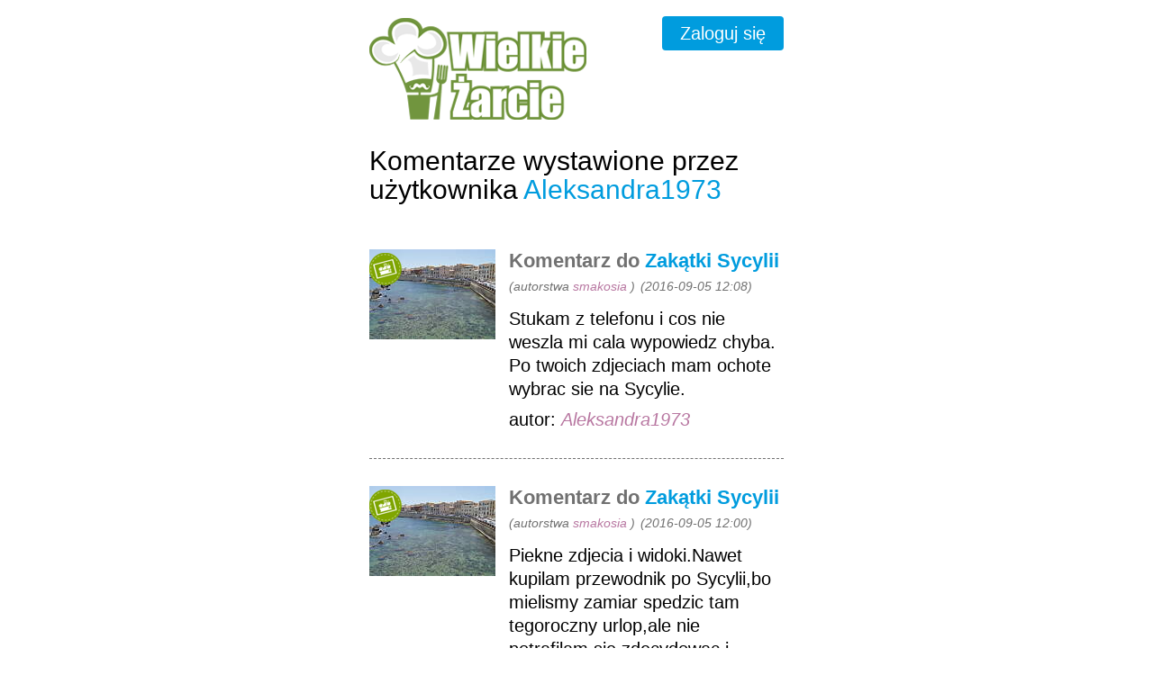

--- FILE ---
content_type: text/html; charset=utf-8
request_url: http://m.wielkiezarcie.com/en/opinions/fromuser/10112149
body_size: 5470
content:
<!DOCTYPE html>
<html lang="pl">
<head>
	<meta http-equiv="Content-Type" content="text/html; charset=utf-8" />
	<meta name="Expires" content="0">
	<meta http-equiv="Pragma" content="no-cache">
	<meta http-equiv="Cache-Control" content="no-cache">
	<meta name="viewport" content="width=480">
	<meta property="fb:app_id" content="363047013883290" />
	<meta property="og:site_name" content="Wielkie Żarcie" />
	<meta property="og:url" content="http://wielkiezarcie.com/en/opinions/fromuser/10112149" />
	<meta property="og:type" content="article" />
	<meta property="og:locale" content="pl_PL" />
	<meta property="og:title" content="Komentarze wystawione przez użytkownika "Aleksandra1973"" />
	<meta property="og:image" content="" />
	<meta property="og:description" content="" />
	<meta name="description=" content="" />
	<title>Komentarze wystawione przez użytkownika "Aleksandra1973" - wielkiezarcie.com</title>
	<link rel="stylesheet" type="text/css" href="/css/style_mobile1769585196.css" />
	
		<link rel="canonical" href="http://m.wielkiezarcie.com/en/opinions/fromuser/10112149">
	
	<script src="//code.jquery.com/jquery-1.12.0.min.js"></script>
	<script type="text/javascript" src="/en/sc/scripts1769585196.js"></script>
	
	
	
		<script type="text/javascript" src="/en/sc/groups1769585196.js"></script>
	
	
	
	<link rel="apple-touch-icon" sizes="57x57" href="/img/icons/apple-touch-icon-57x57.png" />
	<link rel="apple-touch-icon" sizes="60x60" href="/img/icons/apple-touch-icon-60x60.png" />
	<link rel="apple-touch-icon" sizes="72x72" href="/img/icons/apple-touch-icon-72x72.png" />
	<link rel="apple-touch-icon" sizes="76x76" href="/img/icons/apple-touch-icon-76x76.png" />
	<link rel="apple-touch-icon" sizes="114x114" href="/img/icons/apple-touch-icon-114x114.png" />
	<link rel="apple-touch-icon" sizes="120x120" href="/img/icons/apple-touch-icon-120x120.png" />
	<link rel="apple-touch-icon" sizes="144x144" href="/img/icons/apple-touch-icon-144x144.png" />
	<link rel="apple-touch-icon" sizes="152x152" href="/img/icons/apple-touch-icon-152x152.png" />
	<link rel="apple-touch-icon" sizes="180x180" href="/img/icons/apple-touch-icon-180x180.png" />
	<link rel="icon" type="image/png" href="/img/icons/favicon-194x194.png" sizes="194x194" />
	<link rel="icon" type="image/png" href="/img/icons/favicon-96x96.png" sizes="96x96" />
	<link rel="icon" type="image/png" href="/img/icons/android-chrome-192x192.png" sizes="192x192" />
	<link rel="manifest" href="/img/icons/manifest.json" />
	<link rel="shortcut icon" href="/img/icons/favicon.ico" />
	<meta name="msapplication-TileColor" content="#ffffff" />
	<meta name="msapplication-TileImage" content="/img/icons/mstile-144x144.png" />
	<meta name="msapplication-config" content="/img/icons/browserconfig.xml" />
	<meta name="theme-color" content="#ffffff" />
	<script type="text/javascript">
		var pp_gemius_identifier ='badFZss9GSnhePc_DP_YY5Q5P_iuIXuSSlOiqWyKDID.n7';
	</script>
	<script type="text/javascript" src="https://idm.hit.gemius.pl/xgemius.js"></script>
	<script type="text/javascript">
		$(function() {
			setTimeout(function() {
				var bLazy = new Blazy({container: "window"});
			}, 200);
		});
	</script>
	
		<script src='//ced.sascdn.com/tag/1057/smart.js' type="text/javascript"></script>
		<script type="text/javascript" src="//smart.idmnet.pl/72902/smartConfig_556342.js"></script>
		<script type="text/javascript" src="//cdn2.pollster.pl/nw.js" ></script>
		<script type="text/javascript" src="//smart.idmnet.pl/currency.js"></script>
		<script type="text/javascript" src="//smart.idmnet.pl/prebidBoilerplate.js"></script>
		<script type="text/javascript">var wbtg_content='';</script>
	
</head>
<body>
	<div id="main">
		
			<div class="advert">
				<div id="m_top_0">
					<script type="text/javascript">
						sas_idmnet.relase("m_top_0");
					</script>
				</div>
			</div>
		
		<div id="header">
			<div class="login">
				
					<a href="/en/account/login" class="mainmenu" rel="nofollow">Zaloguj się</a>
				
			</div>
			<div class="logo">
				<a href="/en/"><img src="/img/mobile/header_logo_wielkie_zarcie.png" alt="" /></a>
			</div>
		</div>
		
			<div class="advert">





				<div id="m_top_1">
					<script type="text/javascript">
						sas_idmnet.relase("m_top_1");
					</script>
				</div>
			</div>
		
		
	
		<a name="opinionslist"></a>
		<h1>Komentarze wystawione przez użytkownika <a href="/en/users/10112149">Aleksandra1973</a></h1>
		<div class="boxTxt">
			
				<div class="opinionslist">
					
	
	
		<ul>
			
				<li>
					<div class="photo">
						
							<a href="/en/galleries/5562053213500472234">
						
						
							<img src="/file/3979229470591024042l.jpeg" alt="" />
						
						</a>
						
							<div class="icon">
								
									<img src="/img/icon_gallery_36x36.png" alt="Galeria" />
								
							</div>
						
					</div>
					<div class="desc">
						<h3>
							Komentarz do
							
								<a href="/en/galleries/5562053213500472234">
							
								Zakątki Sycylii 
							</a>
						</h3>
						<span class="author">(autorstwa 
	
	
	<span class="nick">
		<a href="/en/users/10067318" class="color01">smakosia</a>
	</span>

)</span>
						<span class="date">(2016-09-05  12:08)</span>
					</div>
					<div class="comment">
						
	
		Stukam z telefonu i cos nie weszla mi cala wypowiedz chyba.<br />Po twoich zdjeciach mam ochote wybrac sie na Sycylie.
	

						
						<div class="author">
							autor: 
	
	
	<span class="nick">
		<a href="/en/users/10112149" class="color01">Aleksandra1973</a>
	</span>


						</div>
					</div>
					<div class="clear"></div>
				</li>
			
				<li>
					<div class="photo">
						
							<a href="/en/galleries/5562053213500472234">
						
						
							<img src="/file/3979229470591024042l.jpeg" alt="" />
						
						</a>
						
							<div class="icon">
								
									<img src="/img/icon_gallery_36x36.png" alt="Galeria" />
								
							</div>
						
					</div>
					<div class="desc">
						<h3>
							Komentarz do
							
								<a href="/en/galleries/5562053213500472234">
							
								Zakątki Sycylii 
							</a>
						</h3>
						<span class="author">(autorstwa 
	
	
	<span class="nick">
		<a href="/en/users/10067318" class="color01">smakosia</a>
	</span>

)</span>
						<span class="date">(2016-09-05  12:00)</span>
					</div>
					<div class="comment">
						
	
		Piekne zdjecia i widoki.Nawet kupilam przewodnik po Sycylii,bo mielismy zamiar spedzic tam tegoroczny urlop,ale nie potrafilam sie zdecydowac i wybrac pomiedzy Madera a Sycylia.W koncu padlo jednak na Madere i nie zalujemy i chcialabym wrocic z powrotem.Zwiedzilismy w ciagu 2 tygodni bardzo duzo,nastawilismy sie na wedrowke.Auto wypozyczylismy,gdzie mozna bylo dojechac to autem,reszta nasze nogi,bylo super zakwasy takie mielismy myslalam ze nog nie mam.2-3 razy zaliczylismy plaze tylko bo szkoda czasu nam bylo tracic na lezenie na sloncu.nawet gdybysmy byli 2 miesiace to byloby co robic kazdego dnia co innego.<br />Nie mam tak pieknych zdjec jak ty smakosiu bo cykane telefonem,poniewaz ciezko bylo nosic ze soba duzy aparat wedrujac.Tych zapachow,przeroznych owocow,widokow nie zapomne nigdy.Madera ma az 28 rodzajow marakuji
	

						
						<div class="author">
							autor: 
	
	
	<span class="nick">
		<a href="/en/users/10112149" class="color01">Aleksandra1973</a>
	</span>


						</div>
					</div>
					<div class="clear"></div>
				</li>
			
				<li>
					<div class="photo">
						
							<a href="/en/articles/jak-zrobic-aniola-z-kominkowego-drewna-30112374">
						
						
							<img src="/file/40209822l.jpeg" alt="" />
						
						</a>
						
							<div class="icon">
								
									<img src="/img/icon_articles_36x36.png" alt="Artykuły" />
								
							</div>
						
					</div>
					<div class="desc">
						<h3>
							Komentarz do
							
								<a href="/en/articles/jak-zrobic-aniola-z-kominkowego-drewna-30112374">
							
								Jak zrobić anioła z kominkowego drewna
							</a>
						</h3>
						<span class="author">(autorstwa 
	
	
	<span class="nick">
		<a href="/en/users/10000001" class="color01">Wkn</a>
	</span>

)</span>
						<span class="date">(2014-12-31  01:33)</span>
					</div>
					<div class="comment">
						
	
		Moj ma troche wieksza glowe,nie ma wienca i inny ksztalt skrzydel.Ten z tego zdjecia zrobila 9-letnia dziewczynka,widocznie taki miala pomysl na tego aniolka;))))
	

						
						<div class="author">
							autor: 
	
	
	<span class="nick">
		<a href="/en/users/10112149" class="color01">Aleksandra1973</a>
	</span>


						</div>
					</div>
					<div class="clear"></div>
				</li>
			
				<li>
					<div class="photo">
						
							<a href="/en/articles/jak-zrobic-aniola-z-kominkowego-drewna-30112374">
						
						
							<img src="/file/40209822l.jpeg" alt="" />
						
						</a>
						
							<div class="icon">
								
									<img src="/img/icon_articles_36x36.png" alt="Artykuły" />
								
							</div>
						
					</div>
					<div class="desc">
						<h3>
							Komentarz do
							
								<a href="/en/articles/jak-zrobic-aniola-z-kominkowego-drewna-30112374">
							
								Jak zrobić anioła z kominkowego drewna
							</a>
						</h3>
						<span class="author">(autorstwa 
	
	
	<span class="nick">
		<a href="/en/users/10000001" class="color01">Wkn</a>
	</span>

)</span>
						<span class="date">(2014-12-30  00:38)</span>
					</div>
					<div class="comment">
						
	
		Ja natomiast sciagnelam podobny pomysl kilka lat temu od znajomej.Skrzydla sa z deseczki obklejonej bandazem gipsowym.A glowa to kulka styropianowa rowniez obklejona bandazem.To zdjecie jej aniolka,juz go kiedys tutaj w jakims poscie wstawialam dlatego mam go w bibliotece obrazow,musze kiedys mojemu aniolkowi zrobic zdjecie i tez wstawic.
	

						
							<div class="photos">
								
									<a href="/file/40160844.jpeg" class="lightbox">
										<img src="/img/blank.gif" data-src="/file/40160844l.jpeg" alt="" class="b-lazy" />
									</a>
								
							</div>
						
						<div class="author">
							autor: 
	
	
	<span class="nick">
		<a href="/en/users/10112149" class="color01">Aleksandra1973</a>
	</span>


						</div>
					</div>
					<div class="clear"></div>
				</li>
			
				<li>
					<div class="photo">
						
							<a href="/en/recipes/mazurek-z-gorzkiej-czekolady-30021743">
						
						
							<img src="/file/40035113l.jpeg" alt="" />
						
						</a>
						
							<div class="icon">
								
									<img src="/img/icon_recipes_36x36.png" alt="Przepisy" />
								
							</div>
						
					</div>
					<div class="desc">
						<h3>
							Komentarz do
							
								<a href="/en/recipes/mazurek-z-gorzkiej-czekolady-30021743">
							
								Mazurek z gorzkiej czekolady
							</a>
						</h3>
						<span class="author">(autorstwa 
	
	
	<span class="nick">
		<a href="/en/users/10112149" class="color01">Aleksandra1973</a>
	</span>

)</span>
						<span class="date">(2013-03-25  21:17)</span>
					</div>
					<div class="comment">
						
	
		Mialam napisac,ze cukru nie ma w przepisie do masy,dodajemy go do ciasta,co wynika z przepisu wykonania zreszta :))
	

						
						<div class="author">
							autor: 
	
	
	<span class="nick">
		<a href="/en/users/10112149" class="color01">Aleksandra1973</a>
	</span>


						</div>
					</div>
					<div class="clear"></div>
				</li>
			
				<li>
					<div class="photo">
						
							<a href="/en/recipes/mazurek-z-gorzkiej-czekolady-30021743">
						
						
							<img src="/file/40035113l.jpeg" alt="" />
						
						</a>
						
							<div class="icon">
								
									<img src="/img/icon_recipes_36x36.png" alt="Przepisy" />
								
							</div>
						
					</div>
					<div class="desc">
						<h3>
							Komentarz do
							
								<a href="/en/recipes/mazurek-z-gorzkiej-czekolady-30021743">
							
								Mazurek z gorzkiej czekolady
							</a>
						</h3>
						<span class="author">(autorstwa 
	
	
	<span class="nick">
		<a href="/en/users/10112149" class="color01">Aleksandra1973</a>
	</span>

)</span>
						<span class="date">(2013-03-25  21:15)</span>
					</div>
					<div class="comment">
						
	
		Minola,kremowka to smietana ktora ma okolo 30%,tak ma byc slodka,kwasna sie nie nadaje do tego mazurka.Jeszcze lepiej jak bedzie to smietana tortowa,ktora ma jak sie nie myle 36%,wtedy ona nie jest polplynna tylko taka troche gesciejsza,ale tez nic sie nie stanie jak bedzie plynna,mieszamy ja z rozpuszczona czekolada gorzka i zostawiamy do zastygniecia,ale nie w lodowce!Tylko w jakims chlodnym miejscu.Nie dodajemy cukru,przeciez nie ma go w przepisie.Mazurek nie jest slodki,ale bardzo smaczny.
	

						
						<div class="author">
							autor: 
	
	
	<span class="nick">
		<a href="/en/users/10112149" class="color01">Aleksandra1973</a>
	</span>


						</div>
					</div>
					<div class="clear"></div>
				</li>
			
				<li>
					<div class="photo">
						
							<a href="/en/recipes/pappardelle-w-sosie-smietanowo-szpinakowo-pieczarkowym-30097518">
						
						
							<img src="/file/40166708l.jpeg" alt="" />
						
						</a>
						
							<div class="icon">
								
									<img src="/img/icon_recipes_36x36.png" alt="Przepisy" />
								
							</div>
						
					</div>
					<div class="desc">
						<h3>
							Komentarz do
							
								<a href="/en/recipes/pappardelle-w-sosie-smietanowo-szpinakowo-pieczarkowym-30097518">
							
								Pappardelle w sosie śmietanowo-szpinakowo-pieczarkowym
							</a>
						</h3>
						<span class="author">(autorstwa 
	
	
	<span class="nick">
		<a href="/en/users/10206226" class="color01">truebowitch</a>
	</span>

)</span>
						<span class="date">(2013-02-10  22:42)</span>
					</div>
					<div class="comment">
						
	
		Robie podobne z makaronu tagliatelle,tylko bez szpinaku.Jak bede robic nastepnym razem,to wklepie tez przepis.Twoje ze szpinakiem przy najblizszej okazji musze wyprobowac
	

						
						<div class="author">
							autor: 
	
	
	<span class="nick">
		<a href="/en/users/10112149" class="color01">Aleksandra1973</a>
	</span>


						</div>
					</div>
					<div class="clear"></div>
				</li>
			
				<li>
					<div class="photo">
						
							<a href="/en/recipes/ptysie-z-owocami-i-smietana-dietetyczne-30097310">
						
						
							<img src="/file/40149882l.jpeg" alt="" />
						
						</a>
						
							<div class="icon">
								
									<img src="/img/icon_recipes_36x36.png" alt="Przepisy" />
								
							</div>
						
					</div>
					<div class="desc">
						<h3>
							Komentarz do
							
								<a href="/en/recipes/ptysie-z-owocami-i-smietana-dietetyczne-30097310">
							
								Ptysie z owocami i smietana (dietetyczne)
							</a>
						</h3>
						<span class="author">(autorstwa 
	
	
	<span class="nick">
		<a href="/en/users/10112149" class="color01">Aleksandra1973</a>
	</span>

)</span>
						<span class="date">(2013-02-10  16:28)</span>
					</div>
					<div class="comment">
						
	
		Pieknie rumiane Ci wyszly,mam nadzieje,ze beda wam smakowac;))
	

						
						<div class="author">
							autor: 
	
	
	<span class="nick">
		<a href="/en/users/10112149" class="color01">Aleksandra1973</a>
	</span>


						</div>
					</div>
					<div class="clear"></div>
				</li>
			
				<li>
					<div class="photo">
						
							<a href="/en/recipes/ptysie-z-owocami-i-smietana-dietetyczne-30097310">
						
						
							<img src="/file/40149882l.jpeg" alt="" />
						
						</a>
						
							<div class="icon">
								
									<img src="/img/icon_recipes_36x36.png" alt="Przepisy" />
								
							</div>
						
					</div>
					<div class="desc">
						<h3>
							Komentarz do
							
								<a href="/en/recipes/ptysie-z-owocami-i-smietana-dietetyczne-30097310">
							
								Ptysie z owocami i smietana (dietetyczne)
							</a>
						</h3>
						<span class="author">(autorstwa 
	
	
	<span class="nick">
		<a href="/en/users/10112149" class="color01">Aleksandra1973</a>
	</span>

)</span>
						<span class="date">(2013-02-04  22:09)</span>
					</div>
					<div class="comment">
						
	
		Basialis rama 7% jest do gotowania,nie do ubijania.Do ubijania masz 21 % i 19%. w smaku 7 i 19 sa calkiem inne.Ubijam ta 19% i tak sa te ptysie bardziej dietetyczne niz gdybysmy uzyli kremowke 36%
	

						
						<div class="author">
							autor: 
	
	
	<span class="nick">
		<a href="/en/users/10112149" class="color01">Aleksandra1973</a>
	</span>


						</div>
					</div>
					<div class="clear"></div>
				</li>
			
				<li>
					<div class="photo">
						
							<a href="/en/recipes/placek-z-beza-i-bita-smietana-30085260">
						
						
							<img src="/file/40142092l.jpeg" alt="" />
						
						</a>
						
							<div class="icon">
								
									<img src="/img/icon_recipes_36x36.png" alt="Przepisy" />
								
							</div>
						
					</div>
					<div class="desc">
						<h3>
							Komentarz do
							
								<a href="/en/recipes/placek-z-beza-i-bita-smietana-30085260">
							
								Placek z bezą i bitą śmietaną
							</a>
						</h3>
						<span class="author">(autorstwa 
	
	
	<span class="nick">
		<a href="/en/users/10197110" class="color01">Corin</a>
	</span>

)</span>
						<span class="date">(2013-02-04  18:51)</span>
					</div>
					<div class="comment">
						
	
		Bardzo ci dziekuje za tak szybka odpowiedz:))
	

						
						<div class="author">
							autor: 
	
	
	<span class="nick">
		<a href="/en/users/10112149" class="color01">Aleksandra1973</a>
	</span>


						</div>
					</div>
					<div class="clear"></div>
				</li>
			
				<li>
					<div class="photo">
						
							<a href="/en/recipes/placek-krowka-30085186">
						
						
							<img src="/file/40141970l.jpeg" alt="" />
						
						</a>
						
							<div class="icon">
								
									<img src="/img/icon_recipes_36x36.png" alt="Przepisy" />
								
							</div>
						
					</div>
					<div class="desc">
						<h3>
							Komentarz do
							
								<a href="/en/recipes/placek-krowka-30085186">
							
								Placek &quot; KrÓwka&quot;
							</a>
						</h3>
						<span class="author">(autorstwa 
	
	
	<span class="nick">
		<a href="/en/users/10197110" class="color01">Corin</a>
	</span>

)</span>
						<span class="date">(2013-02-04  18:32)</span>
					</div>
					<div class="comment">
						
	
		Ale fajny placuszek ,musze sprobowac upiec ;))
	

						
						<div class="author">
							autor: 
	
	
	<span class="nick">
		<a href="/en/users/10112149" class="color01">Aleksandra1973</a>
	</span>


						</div>
					</div>
					<div class="clear"></div>
				</li>
			
				<li>
					<div class="photo">
						
							<a href="/en/recipes/placek-z-beza-i-bita-smietana-30085260">
						
						
							<img src="/file/40142092l.jpeg" alt="" />
						
						</a>
						
							<div class="icon">
								
									<img src="/img/icon_recipes_36x36.png" alt="Przepisy" />
								
							</div>
						
					</div>
					<div class="desc">
						<h3>
							Komentarz do
							
								<a href="/en/recipes/placek-z-beza-i-bita-smietana-30085260">
							
								Placek z bezą i bitą śmietaną
							</a>
						</h3>
						<span class="author">(autorstwa 
	
	
	<span class="nick">
		<a href="/en/users/10197110" class="color01">Corin</a>
	</span>

)</span>
						<span class="date">(2013-02-04  18:23)</span>
					</div>
					<div class="comment">
						
	
		To jeszcze raz ja.Oczywiscie pisze temperatura piekarnika i czas pieczenia,ale to sie tyczy ciasta czy bezy?Czy jednego i drugiego?
	

						
						<div class="author">
							autor: 
	
	
	<span class="nick">
		<a href="/en/users/10112149" class="color01">Aleksandra1973</a>
	</span>


						</div>
					</div>
					<div class="clear"></div>
				</li>
			
				<li>
					<div class="photo">
						
							<a href="/en/recipes/placek-z-beza-i-bita-smietana-30085260">
						
						
							<img src="/file/40142092l.jpeg" alt="" />
						
						</a>
						
							<div class="icon">
								
									<img src="/img/icon_recipes_36x36.png" alt="Przepisy" />
								
							</div>
						
					</div>
					<div class="desc">
						<h3>
							Komentarz do
							
								<a href="/en/recipes/placek-z-beza-i-bita-smietana-30085260">
							
								Placek z bezą i bitą śmietaną
							</a>
						</h3>
						<span class="author">(autorstwa 
	
	
	<span class="nick">
		<a href="/en/users/10197110" class="color01">Corin</a>
	</span>

)</span>
						<span class="date">(2013-02-04  18:20)</span>
					</div>
					<div class="comment">
						
	
		Ile i w jakiej temperaturze sie piecze beze?
	

						
						<div class="author">
							autor: 
	
	
	<span class="nick">
		<a href="/en/users/10112149" class="color01">Aleksandra1973</a>
	</span>


						</div>
					</div>
					<div class="clear"></div>
				</li>
			
				<li>
					<div class="photo">
						
							<a href="/en/recipes/szarlotka-sypana-30000126">
						
						
							<img src="/file/40087750l.jpeg" alt="" />
						
						</a>
						
							<div class="icon">
								
									<img src="/img/icon_recipes_36x36.png" alt="Przepisy" />
								
							</div>
						
					</div>
					<div class="desc">
						<h3>
							Komentarz do
							
								<a href="/en/recipes/szarlotka-sypana-30000126">
							
								Szarlotka sypana
							</a>
						</h3>
						<span class="author">(autorstwa 
	
	
	<span class="nick">
		<a href="/en/users/10000001" class="color01">Wkn</a>
	</span>

)</span>
						<span class="date">(2012-10-07  12:33)</span>
					</div>
					<div class="comment">
						
	
		Szarlotka wyszla pyszna,chociaz na poczatku spanikowalam,bo maslo nie chcialo wsiaknac,ale przyczyna bylo zappewne to,ze jablka za mocno przyklepalam,chcac wyrownac ciasto,i chyba nie moglo splynac,ale naklulam patyczkiem do szaszlykow i problem zniknal.Dziekuje za przepis<img border="0"  class="b-lazy" src="/img/blank.gif" data-src="/emoticons/daisy.gif" />
	

						
						<div class="author">
							autor: 
	
	
	<span class="nick">
		<a href="/en/users/10112149" class="color01">Aleksandra1973</a>
	</span>


						</div>
					</div>
					<div class="clear"></div>
				</li>
			
				<li>
					<div class="photo">
						
							<a href="/en/recipes/pampuchy-kluchy-na-parze-30070924">
						
						
							<img src="/file/40117107l.jpeg" alt="" />
						
						</a>
						
							<div class="icon">
								
									<img src="/img/icon_recipes_36x36.png" alt="Przepisy" />
								
							</div>
						
					</div>
					<div class="desc">
						<h3>
							Komentarz do
							
								<a href="/en/recipes/pampuchy-kluchy-na-parze-30070924">
							
								Pampuchy, kluchy na parze
							</a>
						</h3>
						<span class="author">(autorstwa 
	
	
	<span class="nick">
		<a href="/en/users/10115996" class="color01">mariolek8</a>
	</span>

)</span>
						<span class="date">(2012-09-23  19:54)</span>
					</div>
					<div class="comment">
						
	
		Mysle,ze mozna robic z nadzieniem,moja mama robi ze slodkim nadzieniem,z jagodami,albo z dzemem,mysle,ze inne nadzienie,tez sie do tego nada.;))
	

						
						<div class="author">
							autor: 
	
	
	<span class="nick">
		<a href="/en/users/10112149" class="color01">Aleksandra1973</a>
	</span>


						</div>
					</div>
					<div class="clear"></div>
				</li>
			
		</ul>
		<div class="clear"></div>
	


				</div>
				
	
		<a href="javascript:next_page()" class="greyToggleBtn" id="more_button"><span>Pokaż więcej opinii</span></a>
		<script type="text/javascript">
			var current_page = 1;
			var last_page = 9;
			var more_location;

			function next_page() {
				more_location = $("#more_button").attr("href");
				$("#more_button").removeAttr("href").addClass("disabled");
				current_page++;
				var url = window.location.href.split("#")[0];
				url += (url.split("?")[1] ? "&" : "?") + "page=" + current_page + "&simple=1";
				$.get(url, function(html_data) {
					if (current_page == last_page)
						$("#more_button").hide();
					$(html_data)
						.hide()
						.appendTo(".opinionslist")
						.show(400);
					$("#more_button").attr("href", more_location).removeClass("disabled");
				});
			}
		</script>
	

			
		</div>
		
	

		<script type="text/javascript">
			$(".dropdownmenu").menu();
			$('.lightbox').lightBox({'containerBorderSize' : 0});
		</script>
		
			<div class="advertmin">
				<div id="m_bottom_1">
					<script type="text/javascript">
						sas_idmnet.relase("m_bottom_1");
					</script>
				</div>
			</div>
		
		<div class="mainMenu mainMenuGreen01">
			<div class="mainMenuItem">
				<a href="/en/recipes/latest"><span><img src="/img/mobile/icon_recipes_44x60.png" alt="" />Najnowsze przepisy</span></a>
			</div>
			<div class="mainMenuItem">
				<a href="/en/articles/latest"><span><img src="/img/mobile/icon_articles_44x60.png" alt="" />Ostatnie artykuły</span></a>
			</div>
			<div class="mainMenuItem">
				<a href="/en/galleries/latest"><span><img src="/img/mobile/icon_gallery_44x60.png" alt="" />Najnowsze galerie</span></a>
			</div>
			<div class="mainMenuItem">
				<a href="/en/movies/latest"><span><img src="/img/mobile/icon_movie_44x60.png" alt="" />Najnowsze filmy</span></a>
			</div>
		</div>
		
		<div class="mainMenu mainMenuGrey">
			<div class="mainMenuItem">
				<a href="/en/forum/latest"><span><img src="/img/mobile/icon_forum_44x60.png" alt="" />Ostatnio na forum</span></a>
			</div>		
			<div class="mainMenuItem">
				<a href="/en/opinions"><span><img src="/img/mobile/icon_comments_44x60.png" alt="" />Ostatnie komentarze</span></a>
			</div>
			<div class="mainMenuItem">
				<a href="/en/tags"><span><img src="/img/mobile/icon_tags_44x60.png" alt="" />Tagi</span></a>
			</div>
		</div>
		<!-- mainMenuAqua START -->
		<!-- div class="mainMenu mainMenuAqua">
			< div class="mainMenuItem">
				<a href="#"><span><img src="html/img/icon_chat_44x60.png" alt="" />Obecni na czacie</span></a>
			</div>
			<div class="mainMenuItem">
				<a href="#"><span><img src="html/img/icon_stats_44x60.png" alt="" />Statystyki</span></a>
			</div>
			<div class="mainMenuItem">
				<a href="#"><span><img src="html/img/icon_tags_44x60.png" alt="" />Tagi</span></a>
			</div>
		</div -->
		<!-- mainMenuAqua END -->
		<!-- div class="mainHeader">
			<a href="/en/recipes/latest"><span><img src="/img/mobile/icon_recipes_88x88.png" alt="" />Przepisy</span></a>
		</div -->
		<a href="http://wielkiezarcie.com/en/opinions/fromuser/10112149" class="txt01Btn mAuto w400px"><span>Przejdź do pełnej wersji serwisu</span></a>
		<div class="clear"></div>
		<script type="text/javascript">
			(function(i,s,o,g,r,a,m){i['GoogleAnalyticsObject']=r;i[r]=i[r]||function(){
			(i[r].q=i[r].q||[]).push(arguments)},i[r].l=1*new Date();a=s.createElement(o),
			m=s.getElementsByTagName(o)[0];a.async=1;a.src=g;m.parentNode.insertBefore(a,m)
			})(window,document,'script','//www.google-analytics.com/analytics.js','ga');
			ga('create', 'UA-2605454-1', 'auto');
			ga('set', 'logged', '0');
			ga('set', 'page_version', 'rmobile');
			ga('set', 'width', screen.width);
			ga('send', 'pageview');
		</script>
		
			<div class="advertmin">
				<div id="m_top_0">
					<script type="text/javascript">
						sas_idmnet.relase("m_top_0");
					</script>
				</div>
			</div>
		
	</div>
</body>
</html>


--- FILE ---
content_type: text/css
request_url: http://m.wielkiezarcie.com/css/style_mobile1769585196.css
body_size: 36433
content:
@charset "utf-8";a{color:#009cde;outline:0;text-decoration:none}body{background-color:#fff;color:#717171;font-family:Arial,Helvetica,sans-serif;font-size:20px;line-height:26px;margin:0;padding:0}form{margin:0;padding:0}h1{color:#000;font-size:30px;font-weight:normal;line-height:32px;margin:10px 0 20px 0}h2{color:#80a600;font-size:24px;font-weight:normal;margin:0 0 10px 0}h3{color:#717171;font-size:22px;font-weight:bold;margin:0 0 10px 0}h3.observed{background:url(/img/mobile/icon_observed_40x24.png) no-repeat right 1px;padding-right:50px}h4{color:#000;font-size:20px;font-weight:normal;margin:0}img{border:0}input[type="text"],input[type="password"],input[type="number"],button,select,textarea{border:1px solid #dbdbdb;border-radius:5px;color:#939393;display:block;font-family:Arial,Helvetica,sans-serif;font-size:20px;height:24px;padding:7px 9px}select{color:#939393;display:block;font-family:Arial,Helvetica,sans-serif;font-size:20px;height:40px}input[type="submit"]{font-size:20px}input[type="text"].error,input[type="password"].error,input[type="number"].error,select.error,textarea.error{border:1px solid #c00}ul{list-style-type:none;margin:0;padding:0}table{border-collapse:collapse}td,th{padding:0}p{margin:0 0 26px 0}.hide{display:none}.clear{clear:both}.fl{float:left}.fr{float:right}.left{text-align:left}.center{text-align:center}.right{text-align:right}.nobg{background:none !important}.mAuto{margin:auto !important}.mt20px{margin-top:20px}.ml10px{margin-left:10px}.mb5px{margin-bottom:5px !important}.mb10px{margin-bottom:10px !important}.mb20px{margin-bottom:20px !important}.mb30px{margin-bottom:30px !important}.mb40px{margin-bottom:40px !important}.wAuto{width:auto !important}.w50pr{width:50%}.w100pr{width:100%}.w100px{width:100px}.w205px{width:205px}.w225px{width:225px}.w290px{width:290px}.w310px{width:310px}.w360px{width:360px}.w400px{width:400px}.w440px{width:440px}#main{background:url(/img/mobile/main_bg.png) repeat-x 0 bottom;margin:auto;padding:0 10px 30px 10px;width:460px}#header .logo{margin:20px 0 30px 0;width:241px}#header .logo img{display:block}#header .login{float:right}#header .login ul:first-of-type li{text-align:center}#header .messages{display:inline-block;width:54px;height:41px;background:url(/img/mobile/icon_send.png) 0 5px no-repeat;margin-top:15px;padding-top:5px}#header .messages div{background:red;color:#fff;border-radius:14px;width:14px;height:14px;font-size:14px;padding:2px;line-height:14px;text-align:center;margin-left:42px;margin-top:-5px}#header .login .mainmenu{line-height:34px;padding:8px 20px;background:#009cde;color:#fff;fomt-weight:bold;border-radius:4px}#header .mainmenu img{vertical-align:middle;margin-right:10px}.mainHeader{background:#99c600 url(/img/mobile/main_menu_item_white_arrow.png) no-repeat right 0;color:#fff;font-size:26px;line-height:60px;margin-bottom:30px;position:relative}.mainHeader a{color:#fff;cursor:pointer;display:block}.mainHeader img{display:block;left:20px;position:absolute;top:-14px}.mainHeader span{display:block;padding:0 60px 0 130px}.mainMenu{margin-bottom:20px}.mainMenuGreen01 .mainMenuItem a{background-color:#99c600}.mainMenuGreen02 .mainMenuItem a{background-color:#80a600}.mainMenuGrey .mainMenuItem a{background-color:#b3b3b3}.mainMenuAqua{margin-bottom:30px}.mainMenuAqua .mainMenuItem a{background-color:#6fb0b9}.mainMenuItem{font-size:26px;line-height:60px;margin-bottom:2px}.mainMenuItem a{background:url(/img/mobile/main_menu_item_white_arrow.png) no-repeat right 0;color:#fff;cursor:pointer;display:block;height:60px}.mainMenuItem img{display:block;float:left;margin-right:15px}.mainMenuItem span{display:block;padding:0 60px 0 20px}.mainMenuItem.active a{background-position:right 100%}.mainSubMenu{color:#606060;font-size:22px;font-weight:bold;margin:0 -10px 15px -10px;padding:18px 10px 25px 10px}.mainSubMenu li{float:left}.mainSubMenu a{background:url(/img/mobile/main_submenu_left.png) no-repeat 0 0;color:#606060;cursor:pointer;display:block;float:left;height:38px;line-height:38px;margin-right:20px}.mainSubMenu span{background:url(/img/mobile/main_submenu_right.png) no-repeat right 0;display:block;height:38px}.mainSubMenu .active a{background-position:0 100%;color:#fff;margin-right:10px}.mainSubMenu .active span{background-position:right 100%;margin:0 0 0 10px;padding-right:10px}.articleRecipeList{margin:0 -10px 20px -10px}.articleRecipeList h4{font-weight:bold}.articleRecipeList h4 a{color:#717171}.articleRecipeList li{background:url(/img/mobile/box_bottom_bg.png) repeat-x 0 bottom;padding:20px}.articleRecipeList .photo{float:left;margin-right:20px;overflow:hidden;width:180px;height:130px;text-align:center}.articleRecipeList .photo img{display:inline-block}.articleRecipeList .desc{display:table-cell;height:130px;vertical-align:middle;width:240px}.articleRecipeList .desc .nick{margin-top:10px;display:inline-block}.articleView{background:url(/img/mobile/box_bottom_bg.png) repeat-x 0 bottom;margin:0 -10px 20px -10px;padding:0 10px 10px 10px}.articleView .icons{margin:-20px 0 10px 0}.articleView .btns{width:100%}.articleView .btns h1{line-height:50px;margin:0}.articleView .articlecontent img{margin:20px;max-width:480px}.articleView #content1 ul,.articleView #content2 ul{list-style-type:disc;margin-left:16px;padding:4px 0}.icons .txt01Btn{margin-top:7px}.author{margin-top:20px;margin-bottom:30px;width:100%}.author p{margin:0}.author .avatar{float:left;margin-right:20px}.author .avatar img{border-radius:10px;display:block}.author .desc{display:table-cell;height:120px;vertical-align:middle;width:320px}.author .date span{font-style:italic}.author .category a{font-style:italic}.authorView{background:url(/img/mobile/box_bottom_bg.png) repeat-x 0 bottom;margin:0 -10px 20px -10px;padding:18px 10px 30px 10px}.authorView h4{color:#717171;font-weight:bold;margin:0 0 7px 0}.authorView .avatar{height:200px;margin:auto;margin-bottom:10px;overflow:hidden;width:200px}.authorView .avatar img{border-radius:10px;display:block}.authorView .nick{text-align:center;margin-bottom:20px}.authorView .stats{margin-bottom:20px}.authorView .btns{width:100%}.blogList{margin:0 -10px 20px -10px}.blogList h4{font-weight:bold}.blogList h4 a{color:#717171}.blogList p{margin:0}.blogList li{background:url(/img/mobile/box_bottom_bg.png) repeat-x 0 bottom;padding:20px}.blogList .avatar{float:left;height:120px;margin-right:20px;overflow:hidden;width:120px}.blogList .avatar img{border-radius:10px;display:block}.blogList .desc{float:left;width:300px}.blogList .nick{margin-bottom:5px}.boxBlog{margin-bottom:40px}.boxBlog h1{margin:0;padding:14px 0}.boxBlog .icons{float:right}.boxBlog .boxHeader .header{margin-bottom:20px}.boxBlog .boxHeader .mainPhoto{margin-bottom:10px}.boxBlog .boxHeader .mainPhoto img{display:block}.boxComp{background:url(/img/mobile/box_bottom_bg.png) repeat-x 0 bottom;margin:0 -10px 20px -10px}.boxComp h1{margin:0 0 4px 0}.boxComp .boxContent{padding:0 10px 10px 10px}.boxComp .mainPhoto{margin-bottom:20px}.boxComp .mainPhoto img{display:block}.boxComp .btns{margin-bottom:20px}.boxComp .btns table{margin:auto}.boxForm{background:url(/img/mobile/box_bottom_bg.png) repeat-x 0 bottom;margin:0 -10px 20px -10px;padding:0 10px 20px 10px}.boxForm01{background:url(/img/mobile/box_bottom_bg.png) repeat-x 0 bottom;margin:0 -10px 20px -10px;padding:0 10px 20px 10px}.boxForm01 label{color:#000;display:block;margin-bottom:5px}.boxForm01 .btns,.boxForm01 .row{margin-bottom:10px;width:100%}.boxForm02{background:url(/img/mobile/box_bottom_bg.png) repeat-x 0 bottom;margin:0 -10px 20px -10px;padding:0 10px 20px 10px}.boxTxt{margin-bottom:40px}.blogArticle h2{background:url(/img/mobile/blog_article_header_bg.png) no-repeat 0 9px;color:#000;font-size:20px;font-weight:bold;margin:0;padding:4px 0 4px 60px}.blogArticle .header{margin-bottom:10px}.blogArticle .share{margin-bottom:10px}.blogArticle .share .btn{margin-right:10px}.blogArticle .date{color:#939393;font-style:italic;margin-bottom:20px}.blogArticle .btns{margin-bottom:30px;width:100%}.comments{background:url(/img/mobile/box_bottom_bg.png) repeat-x 0 bottom;margin:0 -10px 20px -10px;padding:0 10px 10px 10px;overflow-x:hidden}.comments h4{color:#939393;font-style:italic;font-weight:normal;margin:0 0 10px 0}.commentList{margin:0 -10px 20px -10px}.commentList p{margin:0}.commentList li{background:url(/img/mobile/box_bottom_bg.png) repeat-x 0 bottom;padding:20px;width:440px;overflow-x:hidden;border-bottom:1px dashed}.commentList .header{color:#969696;margin:6px 0 20px 0;text-align:right}.commentList .nick{float:left;font-style:normal}.commentList .midiumavatar{float:left;height:67px;margin:0 20px 10px 0;overflow:hidden;width:67px}.commentList .midiumavatar img{border-radius:10px;display:block}.commentList .btns{font-style:italic;padding-top:10px;text-align:right}.commentList .btns a{font-weight:bold;margin:5px 10px}.commentList .btns img{margin-left:10px}.commentList .unread .content{font-weight:bold;overflow-x:hidden}.filters{margin-bottom:20px}.filters li{float:left;margin:10px 10px 0 0}.filters input{display:inline-block}.filters #userfilter{width:150px}.filters #userfiltersuggestions{position:absolute;min-width:100px;max-height:150px;max-height:200px;border:1px solid #dbdbdb;border-radius:5px;color:#444;overflow-x:hidden;overflow-y:auto;background-color:#f9f9f9;z-index:5000}.filters #userfiltersuggestions a{background:0;color:#444;margin:2px 4px;display:block}.filters a.cancel{background:url(/img/mobile/lightbox-btn-close.png) no-repeat right;width:33px;height:38px;display:inline-block;vertical-align:middle}.forumList{padding:18px 0 20px 0}.forumList li{background:url(/img/mobile/forum_list_bg.png) no-repeat 0 10px;padding:10px 0 10px 55px}.forumList a{color:#717171}.gallery{margin-bottom:10px}.gallery .mask{overflow:hidden;position:relative;width:460px}.gallery .pages{position:absolute;left:0}.gallery .pages li{display:block;float:left}.gallery .photo img{display:block}.gallery .desc{margin-bottom:20px;text-align:center}.gallery .desc p{margin:0}.gallery .btns a{cursor:pointer;display:block;height:36px;margin-top:-18px;position:absolute;top:50%;width:36px}.gallery .btns span{display:none}.gallery .leftBtn{background:url(/img/mobile/gallery_left_btn.png) no-repeat 0 0;left:10px}.gallery .rightBtn{background:url(/img/mobile/gallery_right_btn.png) no-repeat 0 0;right:10px}.gallery.size460x200 .mask{height:200px}.gallery.size460x280 .mask{height:280px}.gallery .lightbox img{width:200px;height:200px}.galleryList{margin:0 -10px 20px -10px}.galleryList h4{font-weight:bold}.galleryList h4 a{color:#717171}.galleryList p{margin:0}.galleryList li{background:url(/img/mobile/box_bottom_bg.png) repeat-x 0 bottom;padding:20px 10px}.galleryList .photo{float:left;margin-right:20px;overflow:hidden;width:180px}.galleryList .photo img{display:block}.galleryList .desc{float:left;width:260px}.galleryList .details{padding-top:10px}.galleryList .details a{color:#717171}.galleryList .details span{font-style:italic}.galleryView{background:url(/img/mobile/box_bottom_bg.png) repeat-x 0 bottom;margin:0 -10px 20px -10px;padding:0 10px 10px 10px}.galleryView .icons{margin:-20px 0 10px 0}.galleryView .btns{width:100%}.galleryView .btns h1{line-height:50px;margin:0}.galleryView .desc{margin-bottom:20px}.icons img{display:block}.icons li{float:right;margin-left:10px}.mainPhoto{margin-bottom:20px}.mainPhoto img{display:block}.nick{font-style:italic}.nick .color01{color:#b877a1}.nick .color02{color:#3d8e99}.prepInfo{margin-bottom:20px}.prepInfo h4,.prepInfo .label{color:#99c600;font-family:"Myriad Pro",Arial,Helvetica,sans-serif;float:left;font-size:18px;font-weight:bold;font-style:italic;line-height:50px;margin:0;text-align:right;width:160px}.prepInfo .label{display:block;font-style:normal;text-align:left;width:auto}.prepInfo .index{display:block;float:left;height:50px;margin:0 15px}.prepInfo .level .index{background:url(/img/mobile/index_level.png) no-repeat 0 0;width:100px}.prepInfo .level .idx0{background-position:-100px 0}.prepInfo .level .idx1{background-position:-80px 0}.prepInfo .level .idx2{background-position:-60px 0}.prepInfo .level .idx3{background-position:-40px 0}.prepInfo .level .idx4{background-position:-20px 0}.prepInfo .level .idx5{background-position:0 0}.prepInfo .time .index{background:url(/img/mobile/index_time.png) no-repeat 0 0;width:175px}.prepInfo .time .idx0{background-position:-175px 0}.prepInfo .time .idx1{background-position:-140px 0}.prepInfo .time .idx2{background-position:-105px 0}.prepInfo .time .idx3{background-position:-70px 0}.prepInfo .time .idx4{background-position:-35px 0}.prepInfo .time .idx5{background-position:0 0}.prepInfo .serves .index{background:url(/img/mobile/index_serves.png) no-repeat 0 0;width:175px}.prepInfo .serves .idx0{background-position:-175px 0}.prepInfo .serves .idx1{background-position:-150px 0}.prepInfo .serves .idx2{background-position:-125px 0}.prepInfo .serves .idx3{background-position:-100px 0}.prepInfo .serves .idx4{background-position:-75px 0}.prepInfo .serves .idx5{background-position:-50px 0}.prepInfo .serves .idx6{background-position:-25px 0}.prepInfo .serves .idx7{background-position:0 0}.rateSelector{background:url(/img/mobile/star_rating_190x38.png) no-repeat 0 0;float:right;height:38px;position:relative;width:190px;z-index:10}.rateSelector li{float:left;height:38px;left:0;position:absolute;top:0;width:20%;z-index:15}.rateSelector li+li{width:40%;z-index:14}.rateSelector li+li+li{width:60%;z-index:13}.rateSelector li+li+li+li{width:80%;z-index:12}.rateSelector li+li+li+li+li{width:100%;z-index:11}.rateSelector a{background:url(/img/mobile/star_rating_190x38.png) no-repeat 0 200%;display:block;height:38px;width:100%}.rateSelector a:hover{background-position:0 100%}.rateSelector span{display:none}.ratings{margin-bottom:20px}.ratings .row{width:100%}.ratings .label{color:#99c600;float:right;font-family:"Myriad Pro",Arial,Helvetica,sans-serif;font-size:20px;font-weight:bold;font-style:italic;line-height:38px;margin-right:10px}.ratings .currentRating,.ratings .yourRating{background:url(/img/mobile/star_rating_190x38.png) no-repeat 0 0;float:right;height:38px;position:relative;width:190px}.ratings .currentRating span,.ratings .yourRating span{display:block;background:url(/img/mobile/star_rating_190x38.png) no-repeat 0 100%;height:38px;text-indent:-3000px}.recipeView{background:url(/img/mobile/box_bottom_bg.png) repeat-x 0 bottom;margin:0 -10px 20px -10px;padding:4px 10px 10px 10px}.recipeView h3{color:#99c600;font-family:"Myriad Pro",Arial,Helvetica,sans-serif;font-size:20px;font-weight:bold;font-style:italic;margin:10px 0 10px 0}.recipeView .icons{margin:-20px 0 10px 0}.recipeView .btns{width:100%}.recipeView .btns h1{line-height:50px;margin:0}.recipeView .ingredients{margin-bottom:30px}.recipeView .ingredients li{background:url(/img/mobile/b01.png) no-repeat 0 10px;padding-left:25px}.recipeView .note{border:1px dashed #ccc;border-radius:10px;margin-bottom:20px;padding:9px}.recipeView .note p{margin:0}.recipeView .note .header{padding:0 10px}.recipeView .note .content{background:url(/img/mobile/note_bg.png) repeat 0 0;border-bottom:10px solid #f8f8f8;color:#7b7b7b;font-style:italic;line-height:28px;padding:0 10px}.recipeView .tools{margin-bottom:40px}.recipeView .tools li{background:url(/img/mobile/b02.png) no-repeat 0 8px;padding:5px 0 5px 35px;font-style:italic}.share{position:relative;height:40px}.share .fb-share-button{transform:scale(1.8);-ms-transform:scale(1.8);-webkit-transform:scale(1.8);-o-transform:scale(1.8);-moz-transform:scale(1.8);transform-origin:top left;-ms-transform-origin:top left;-webkit-transform-origin:top left;-o-transform-origin:top left;-moz-transform-origin:top left}.share .googleplus{transform:scale(1.48);-ms-transform:scale(1.48);-webkit-transform:scale(1.48);-o-transform:scale(1.48);-moz-transform:scale(1.48);transform-origin:top left;-ms-transform-origin:top left;-webkit-transform-origin:top left;-o-transform-origin:top left;-moz-transform-origin:top left;position:absolute;top:0;left:170px}.searchResult{margin-bottom:40px}.searchResult img{display:block}.searchResult>#results>ul>li{margin-bottom:30px;background:url(/img/mobile/box_bottom_bg.png) repeat-x 0 bottom;margin:0 -10px 20px -10px;padding:4px 10px 10px 10px}.searchResult .photo{margin-top:10px;position:relative}.searchResult .icons{position:absolute;right:10px;top:10px}.searchResult .icons li{position:static}.searchResult .icon{float:left;margin-right:18px;width:52px}.searchResult .desc{float:left;padding:13px 0;width:390px}.searchResult .desc h3{color:#000;font-size:24px;font-weight:normal;margin:0}.searchResult .desc h3 a{color:#000}.searchResult .details{margin-top:10px;overflow-x:hidden}.searchResult .author,.searchResult .category,.searchResult .date{display:block;margin:0}.searchResult a.quotation{color:#717171}.topicList{margin:0 -10px 20px -10px}.topicList h4{color:#99c600;font-family:"Myriad Pro",Arial,Helvetica,sans-serif;font-size:20px;font-weight:bold;font-style:italic}.topicList h4.observed{background:url(/img/mobile/icon_observed_40x24.png) no-repeat 0 1px;padding-left:60px}.topicList h4.sticked{background:url(/img/icon_sticked.png) no-repeat 0 1px;padding-left:60px}.topicList h4.locked{background:url(/img/icon_locked.png) no-repeat 0 1px;padding-left:60px}.topicList li{background:url(/img/mobile/box_bottom_bg.png) repeat-x 0 bottom;padding:20px 10px}.topicList p{margin:0}.topicList .header{margin-bottom:3px}.topicList .header h3{float:left;margin:0;padding:5px 0;width:360px;font-weight:normal}.topicList .header h3.unread{font-weight:bold}.topicList .header h3 a{color:#717171}.topicList .header h3.red a{color:red}.topicList .header h3.green a{color:green}.topicList .header h3.blue a{color:blue}.topicList .header .chkb{float:left;margin:4px 21px 0 0}.topicList .header .topicToggleBtn{float:left;margin-left:14px}.topicList .ratings{margin-bottom:0}.topicList .ratings .label{float:left}.topicList .details{color:#969696;padding-top:14px}.topicList .details .col{float:left;width:250px}.topicList .details .col+.col{margin-left:10px;width:200px}.topicList .details .nick{font-style:normal}.topicList .details .nick a{font-style:italic}.topicList .details .col a.last{display:block;width:30px;height:30px;background:url(/img/mobile/more_btn.png);float:right}.topicList .chkb label{padding:0}.userList{padding:18px 0 20px 0}.userList li{float:left;margin:20px 0;width:50%}.userList .avatar{height:120px;margin:auto;margin-bottom:10px;overflow:hidden;width:120px}.userList .avatar img{border-radius:10px;display:block;height:120px;width:120px}.userList .nick{height:26px;overflow:hidden;padding:0 10px;text-align:center}.userView{background:url(/img/mobile/box_bottom_bg.png) repeat-x 0 bottom;margin:0 -10px 20px -10px;padding:0 10px 10px 10px}.userView h4{color:#717171;font-weight:bold;margin:0 0 7px 0}.userView table{margin-bottom:20px}.userView td{color:#000;padding:0 5px}.userView th{font-weight:normal;padding:0 5px;text-align:right}.userView .avatar{height:200px;margin:auto;margin-bottom:20px;overflow:hidden;width:200px}.userView .avatar img{border-radius:10px;display:block}.userView .details{background:url(/img/mobile/box_bottom_bg.png) repeat-x 0 bottom;margin:0 -10px 20px -10px;padding:0 10px 20px 10px}.userView .details .userbuttons a:first-child{margin-bottom:20px !important}.userView .stats{margin-bottom:26px}.userView .stats li{margin:10px 0}.userView .stats li a{margin-left:10px}.userView .achievments{background:url(/img/mobile/box_bottom_bg.png) repeat-x 0 bottom;margin:0 -10px 26px -10px;padding:0 10px 20px 10px}.userView .userabout a{margin:20px}.view{color:#000;margin:0 -10px 0 -10px;padding:0 10px 20px 10px}.view p{margin:0}.view .col{float:left;width:255px}.view .col+.col{text-align:right;width:205px}.view .col .label{display:block}.view .btnList{background:url(/img/mobile/btn_list.png) no-repeat 0 0;color:#000;margin-left:15px;padding-left:23px}.view .btnList.active{background-position:0 -100px}.view .btnThumbnail{background:url(/img/mobile/btn_thumbnail.png) no-repeat 0 0;color:#000;margin-left:15px;padding-left:23px}.view .btnThumbnail.active{background-position:0 -100px}.warning{border:1px solid #c00;color:#c00;margin-bottom:20px;padding:19px}.warning h4{color:#c00;font-size:20px;font-weight:bold;margin:0}.warning p{margin:0}.zoom{margin-bottom:20px}.zoom label{color:#99c600;display:block;float:right;font-family:"Myriad Pro",Arial,Helvetica,sans-serif;font-size:20px;font-weight:bold;font-style:italic;line-height:40px;margin-right:10px}.zoom .select{float:right;width:190px}.chbx{background:url(/img/mobile/chbx_fake_bg.png) no-repeat 0 0;display:block;height:29px;width:29px}.chbx input[type="checkbox"]{display:none}.chbx.active{background-position:0 100%}.inputWithBtn{background-color:#fff;border:1px solid #dbdbdb;border-radius:5px;position:relative}.inputWithBtn span{display:block;height:24px;padding:7px 39px 7px 9px}.inputWithBtn input[type="text"]{border:0;border-radius:0;display:block;float:left;margin:0;padding:0;width:100%}.inputWithBtn input[type="button"]{border:0;cursor:pointer;display:block;height:30px;margin:0;padding:0;position:absolute;right:4px;top:4px;width:30px}.inputWithBtn .ok{background:url(/img/mobile/ok_btn.png) no-repeat 0 0}.inputWithBtn .more{background:url(/img/mobile/more_btn.png) no-repeat 0 0}.select{position:relative}.select .fake{background:#fff url(/img/mobile/select_fake_bg.png) no-repeat right 0;border:1px solid #dbdbdb;border-radius:5px;display:block;height:34px;padding:5px 45px 0 9px}.select .fake input[type="text"]{background:transparent;border:0;border-radius:0;float:left;margin:0;padding:7px 0;width:100%}.select .fake div{overflow:hidden;white-space:nowrap}.select select{filter:alpha(opacity=0);left:0;opacity:0;position:absolute;top:0;width:100%}.greyToggleBtn{background:#dcdcdc url(/img/mobile/grey_toggle_btn.png) no-repeat right 0;color:#4e4e4e;cursor:pointer;display:block;font-size:26px;height:60px;line-height:60px;margin-bottom:2px}.greyToggleBtn span{display:block;height:60px;padding:0 60px 0 60px;text-align:center}.greyToggleBtn.back{background:#dcdcdc url(/img/mobile/grey_toggle_back_btn.png) no-repeat right 0}.greyToggleBtn.active{background-position:right 100%}.greyToggleBtn.disabled{background:url(/img/loading32.gif) no-repeat 16px 16px,#dcdcdc url(/img/mobile/grey_toggle_btn.png) no-repeat right 0}.moreBtn{background:url(/img/mobile/more_btn.png) no-repeat 0 0;display:block;font-style:italic;height:30px;line-height:30px;padding-left:40px;margin:20px 0 20px 0}.topicToggleBtn{background:url(/img/mobile/topic_toggle_btn.png) no-repeat 0 0;cursor:pointer;display:block;height:36px;width:36px}.topicToggleBtn span{display:none}.topicToggleBtn.active{background-position:0 100%}.txt01Btn{background:url(/img/mobile/txt_01_left_btn.png) no-repeat 0 0;color:#fff;cursor:pointer;display:block;font-size:24px;height:50px;line-height:50px}.txt01Btn span{background:url(/img/mobile/txt_01_right_btn.png) no-repeat right 0;display:block;height:50px;margin-left:15px;padding-right:15px;text-align:center}.txt01Btn.edit{background:url(/img/mobile/txt_01_edit_left_btn.png) no-repeat 0 0}.txt01Btn.edit span{margin-left:50px}.txt01Btn.history{background:url(/img/mobile/txt_01_history_left_btn.png) no-repeat 0 0}.txt01Btn.history span{margin-left:50px}.txt01Btn.filter{background:url(/img/mobile/txt_01_filter_left_btn.png) no-repeat 0 100%}.txt01Btn.filter span{background:url(/img/mobile/txt_01_filter_right_btn.png) no-repeat right 100%;margin-left:50px}.txt01Btn.filter.active{background-position:0 0}.txt01Btn.filter.active span{background-position:right 0}.txt02Btn{color:#99c600;display:block;font-weight:bold;height:50px;line-height:50px}.boxError .desc{margin-bottom:30px}.hidden{display:none !important}.tagscloud{line-height:40px;width:100%;text-align:justify}.tagscloud li{display:inline-block;margin-right:4px}.tagscloud li a{color:#000}.btnTxt03{background:url(/img/btn_more.png) no-repeat left center;font-style:italic;padding:4px 0 4px 28px;margin:8px 0 12px 0;display:block}.errorm{text-align:center;font-weight:bold;color:red}form.autoform.narrow{display:block}form.autoform.narrow p{display:block;margin:0 0 6px 0}form.autoform.narrow p>label{display:block;padding:0;width:auto}form.autoform.narrow p>span{display:block}form.autoform{display:table;margin:0 auto}form.autoform p{display:table-row}form.autoform p>label{display:table-cell;padding-right:8px;white-space:nowrap;width:10px;vertical-align:middle}form.autoform p>span{display:table-cell}form.autoform input{margin:4px 0 0 0}form.autoform input[type="text"],form.autoform input[type="password"]{float:none;display:inline-block}form.autoform .form_error{color:#c00;font-size:.6em;padding-bottom:4px}form.autoform .form_help{display:inline;margin-left:4px;font-size:14px}form.autoform .button{background:url(/img/mobile/txt_01_left_btn.png) no-repeat 0 0;display:block;margin:10px 0;padding:0 !important;display:inline-block;margin-right:30px;cursor:pointer}form.autoform .button input[type="submit"],form.autoform .button button{font-weight:bold;color:#fff;background:url(/img/mobile/txt_01_right_btn.png) no-repeat right 0;border:0;height:50px;padding:0 20px 0 0;margin:0 0 0 20px;cursor:pointer;border-radius:0}form.autoform div.error{border:1px solid #c00}form.autoform p+label,form.autoform p>span{padding-bottom:8px}.chkb{display:inline-block;position:relative;height:29px;min-width:29px;vertical-align:middle}.chkb label{cursor:pointer;display:block;min-width:29px;height:29px;padding-left:39px;white-space:nowrap}.chkb input[type="checkbox"]{display:none}.chkb input[type="checkbox"]+label{background:url(/img/mobile/chbx_fake_bg.png) no-repeat 0 0}.chkb input[type="checkbox"]:checked+label{background:url(/img/mobile/chbx_fake_bg.png) no-repeat 0 -29px}#contactform #topic{width:200px}#contactform #email{width:250px}#contactform #message{width:400px;height:200px}.dropdownmenucontainer{position:absolute;display:none;z-index:1000001;border-radius:5px;border:2px solid #eee;background-color:#fff;padding:5px 8px}.dropdownmenucontainer a{display:block;width:100%;padding:2px;line-height:1.5em;float:none !important;white-space:nowrap;text-align:left}.dropdownmenucontainer .hr{display:block;height:0;width:100%;border-top:1px solid #00acee;margin:10px 0}.dropdownmenucontainer.black a{color:#000}.dropdownmenucontainer.black .hr{border-top-color:#555}.dropdownmenucontainer .red,#threadtitle.red,.topic.red a{color:red !important}.dropdownmenucontainer .green,#threadtitle.green,.topic.green a{color:green !important}.dropdownmenucontainer .blue,#threadtitle.blue,.topic.blue a{color:blue !important}#forumposteditform #group{width:100%}#forumposteditform #subject{width:440px}#forumposteditform #post{width:95%;height:500px}#forumposteditform label[for=watch]{display:inline-block;margin-right:20px;vertical-align:middle}#forumposteditform label[for=watch]+span{display:inline-block}#forumposteditform label[for=watch]+span .form_help{display:none}.replytomessage{font-weight:bold}.replytopost{margin-top:10px;color:#656c9a}.files{border:1px solid #dbdbdb;border-radius:5px;background-color:#fff;display:inline-block;position:relative;overflow:hidden}.files input[type="file"]{display:none}.files .addbutton{display:inline-block;width:54px;height:54px;background:url('/img/icon_add_54x54.png');cursor:pointer}.files .file_container{display:inline-block}.files .file_container .image{position:relative;border:1px solid #eee;border-radius:5px;overflow:hidden}.files .file_container .image img{left:50%;top:50%;transform:translate(-50%,-50%);-webkit-transform:translate(-50%,-50%);position:absolute}.files .file_container .image.main_photo{border-color:#0088d6}.files .file_container .job{text-align:center;color:grey}.files .file_container progress{margin:0 10px 0 10px}.files .file_container .description{display:block;position:absolute;bottom:0;background:#000;opacity:.4;color:#fff}.files .dropdownmenu{display:block;position:absolute;top:4px;right:4px;background:url('/img/gear_24.png');width:24px;height:24px;cursor:pointer}.files .dropdownmenu:hover{background-position-x:-24px}.files .image{display:block}.files.size_180x180 .file_container .image{width:180px;height:180px;position:relative}.files.size_180x180 .file_container .description{width:180px;max-height:72px;overflow:auto}.files.size_180x180 .addbutton{margin:63px}.files.size_180x180 .file_container.drag_target{width:180px;height:180px;border:1px dotted #888;border-radius:5px}.files.size_180x180 progress{width:160px}.files.size_180x180 .filesdsceditdialog{width:170px;height:170px}.files.many .file_container{margin:9px}.files.many .filesdsceditdialog{margin:9px}.files.error{border:1px solid #c00}.files .overlay{background:#000;opacity:.3;position:absolute;left:0;top:0}.files .filesdsceditdialog{position:absolute;padding:5px;border:1px solid #eee;border-radius:4px;background:#fff}.files .filesdsceditdialog textarea{width:150px;height:110px}.files .filesdsceditdialog .button:last-child{margin-left:10px}.files .filesdsceditdialog .button{margin-right:0}#dsceditdialog{display:none}.advancedSearch #recipes_group,.advancedSearch #period{width:200px}.fp-embed{display:none !important}.messages_list div.row>span{display:block;float:left}.messages_list .subject{margin-left:20px;font-size:24px}.messages_list .unread .subject{font-weight:bold}.messages_list .row .nick:first-child{margin-right:10px}.buttons a{float:left;margin-right:30px}#sendmessageform #recipent{width:300px}#sendmessageform #subject{width:440px}#sendmessageform #message{width:100%;height:400px}.quotation{background:url(/img/mobile/box_bottom_bg.png) repeat-x 0 bottom;padding:0 10px 20px 10px;margin:20px -10px 0 -10px}#articleeditform #subject{width:440px}#articleeditform #content{height:400px}#articleeditform #tags{width:440px}#articleeditform label[for=public]{display:inline-block;vertical-align:middle;margin-right:10px}#articleeditform label[for=public]+span{display:inline-block}.groups{display:block;border:1px solid #dbdbdb;border-radius:5px;background-color:#fff;padding:8px;max-height:200px;width:440px;overflow-y:scroll;overflow-x:hidden}.groups label{margin-left:8px}.groups input.depth1+label{margin-left:20px}.groups input.depth2+label{margin-left:40px}.groups input.depth3+label{margin-left:60px}.groups input.depth4+label{margin-left:80px}.groups input.depth5+label{margin-left:100px}.groups input.depth6+label{margin-left:120px}.groups span{display:inline-block;margin-right:40px;vertical-align:top}.groups.error{border:1px solid #c00}#recipeeditform #subject{width:440px}#recipeeditform #ingredients{height:300px}#recipeeditform #recipe{height:300px}#recipeeditform #tags{width:440px}#recipeeditform .ingredients label:first-child{font-weight:bold}#recipeeditform .recipe label:first-child{font-weight:bold;margin-top:10px;display:block}#recipeeditform label[for=public]{display:inline-block;vertical-align:middle;margin-right:10px}#recipeeditform label[for=public]+span{display:inline-block}#recipeeditform label[for=level]{display:inline-block;margin-right:10px}#recipeeditform label[for=level]+span{display:inline-block}#recipeeditform label[for=prepare_time]{display:inline-block;margin-right:10px}#recipeeditform label[for=prepare_time]+span{display:inline-block}#recipeeditform label[for=prepare_time]+span select{width:200px}#recipeeditform label[for=portions]{display:inline-block;margin-right:10px}#recipeeditform label[for=portions]+span{display:inline-block}#galleryeditform #subject{width:440px}#galleryeditform #content{height:200px}#galleryeditform #tags{width:440px}#galleryeditform label[for=public]{display:inline-block;vertical-align:middle;margin-right:10px}#galleryeditform label[for=public]+span{display:inline-block}#movieeditform #subject{width:440px}#movieeditform #content{height:200px}#movieeditform #tags{width:440px}#movieeditform label[for=public]{display:inline-block;vertical-align:middle;margin-right:10px}#movieeditform label[for=public]+span{display:inline-block}.boxForum .categories h2{display:inline-block;line-height:65px}.boxForum .categories img{vertical-align:middle}#userpreferencesform #email{width:300px}#userpreferencesform #description{height:300px}#userpreferencesform label[for=email]{display:inline-block;margin-right:20px}#userpreferencesform label[for=email]+span{display:inline-block}#userpreferencesform label[for=sex]{display:inline-block;margin-right:20px}#userpreferencesform label[for=sex]+span{display:inline-block}.loginform label[for=remember]+span{line-height:29px}.loginform label[for=remember]+span span{vertical-align:middle}.usercreateform label[for=bylaw]+span{padding:0}#opinionform label[for=type]{display:inline-block;margin-right:10px}#opinionform label[for=type]+span{display:inline-block}#opinionform #opinion{height:200px}.loadingcontainer{position:relative;width:100%;height:60%;box-sizing:border-box}.loadingcontainer .loading_box{position:relative;top:50%;left:50%;transform:translate(-50%,-50%);width:34px;height:34px}.loading{position:absolute;left:10px;top:10px;width:12px;height:12px;border-radius:100%;border:2px solid #000;opacity:.5}.loading.white{border-color:#fff}.loading:after{content:'';background:trasparent;width:34px;height:34px;position:absolute;border-radius:100%;top:-10px;left:-10px;box-shadow:rgba(0,0,0,0.9) -4px -5px 3px -3px;-webkit-animation:rotate 2s linear 0 infinite;-moz-animation:rotate 2s linear 0 infinite;animation:rotate 2s linear 0 infinite}.loading.white:after{box-shadow:rgba(255,255,255,0.9) -4px -5px 3px -3px}@-webkit-keyframes rotate{0{-webkit-transform:rotate(0)}100%{-webkit-transform:rotate(360deg)}}@-moz-keyframes rotate{0{transform:rotate(0)}100%{transform:rotate(360deg)}}@keyframes rotate{0{transform:rotate(0)}100%{transform:rotate(360deg)}}a.lightbox{display:inline-block}#jquery-lightbox{position:absolute;top:0;left:0;width:100%;height:100000px;line-height:0;z-index:10000001}#jquery-lightbox a img{border:0}#lightbox-image{width:100%;height:100%}#lightbox-container-image-box{position:fixed;background-color:#000;width:200px;height:150px;top:0}#lightbox-loading{position:absolute;width:35px;height:35px;top:50%;left:50%;margin:-30px 0 0 -17px}#lightbox-nav{position:absolute;top:0;left:0;height:100%;width:100%}#lightbox-container-image-box>#lightbox-nav{left:0}#lightbox-nav a{outline:0}#lightbox-nav-btnPrev,#lightbox-nav-btnNext{width:30%;height:100%;zoom:1;display:block}#lightbox-nav-btnPrev{left:0;float:left}#lightbox-nav-btnNext{right:0;float:right}#lightbox-secNav-btnClose{position:absolute;top:0;right:0;padding:20px}#lightbox-container-image-data-box{color:#eee;font-size:12px;line-height:1.4em;overflow:hidden;padding:15px 60px 5px 10px;position:absolute;left:0;right:0;bottom:0;background:linear-gradient(to bottom,transparent 0,rgba(0,0,0,.4));min-height:20px}#lightbox-container-image-data-box a{color:#fff;text-decoration:underline}#lightbox-container-image-data-box .fot{color:#ddd}#lightbox-container-image-data-box .fot .nick a.color01{color:#e997cc !important;text-decoration:none}#lightbox-container-image-data-box .fot .nick a.color02{color:#58ccdc !important;text-decoration:none}#lightbox-image-details-caption{font-weight:bold;font-size:14px}#lightbox-image-details-currentNumber{position:absolute;right:10px;bottom:5px;color:#ccc}.opinionslist li{border-bottom:1px dashed;padding-top:30px}.opinionslist .desc{display:block}.opinionslist .desc h3{display:inline}.opinionslist .desc .author,.opinionslist .desc .date{font-style:italic;font-size:.7em}.opinionslist .photo{float:left;margin-right:15px;position:relative;width:140px;height:100px}.opinionslist .photo .icon{position:absolute;left 4px;top:4px}.opinionslist .comment{color:#000;margin:10px 0 30px 0;overflow-x:hidden}.opinionslist .comment .author{margin:8px 0 0 0}.gallery li{float:left;margin:0}.galleryView .gallery li{margin:15px}.advert{text-align:center;margin:10px 0 20px 0}.advertmin{text-align:center;margin-bottom:20px}.btnMore{background:url(/img/btn_more.png) no-repeat right center;font-style:italic;padding:4px 28px 4px 0;display:inline-block;margin-top:10px}.opinions_buttons{padding-bottom:20px}.btns a{margin-right:20px}.btns a:last-child{margin-right:0}.recipesgrups .group{float:left;width:153px;height:150px;text-align:center;font-weight:bold;font-size:14px}.recipesgrups .group img{border-radius:5px;width:130px;height:93px}.recipesgrups .group .groupname{line-height:16px}

--- FILE ---
content_type: application/javascript
request_url: http://m.wielkiezarcie.com/en/sc/scripts1769585196.js
body_size: 20808
content:

!function(e){e.fn.autoComplete=function(t){var o=e.extend({},e.fn.autoComplete.defaults,t);return"string"==typeof t?(this.each(function(){var o=e(this);"destroy"==t&&(e(window).off("resize.autocomplete",o.updateSC),o.off("blur.autocomplete focus.autocomplete keydown.autocomplete keyup.autocomplete"),o.data("autocomplete")?o.attr("autocomplete",o.data("autocomplete")):o.removeAttr("autocomplete"),e(o.data("sc")).remove(),o.removeData("sc").removeData("autocomplete"))}),this):this.each(function(){function t(e){var t=s.val();if(s.cache[t]=e,e.length&&t.length>=o.minChars){for(var a="",c=0;c<e.length;c++)a+=o.renderItem(e[c],t);s.sc.html(a),s.updateSC(0)}else s.sc.hide()}var s=e(this);s.sc=e('<div class="autocomplete-suggestions '+o.menuClass+'"></div>'),s.data("sc",s.sc).data("autocomplete",s.attr("autocomplete")),s.attr("autocomplete","off"),s.cache={},s.last_val="",s.updateSC=function(t,o){if(s.sc.css({top:s.offset().top+s.outerHeight(),left:s.offset().left,width:s.outerWidth()}),!t&&(s.sc.show(),s.sc.maxHeight||(s.sc.maxHeight=parseInt(s.sc.css("max-height"))),s.sc.suggestionHeight||(s.sc.suggestionHeight=e(".autocomplete-suggestion",s.sc).first().outerHeight()),s.sc.suggestionHeight))if(o){var a=s.sc.scrollTop(),c=o.offset().top-s.sc.offset().top;c+s.sc.suggestionHeight-s.sc.maxHeight>0?s.sc.scrollTop(c+s.sc.suggestionHeight+a-s.sc.maxHeight):0>c&&s.sc.scrollTop(c+a)}else s.sc.scrollTop(0)},e(window).on("resize.autocomplete",s.updateSC),s.sc.appendTo("body"),s.sc.on("mouseleave",".autocomplete-suggestion",function(){e(".autocomplete-suggestion.selected").removeClass("selected")}),s.sc.on("mouseenter",".autocomplete-suggestion",function(){e(".autocomplete-suggestion.selected").removeClass("selected"),e(this).addClass("selected")}),s.sc.on("mouseup",".autocomplete-suggestion",function(t){var a=e(this),c=a.data("val");(c||a.hasClass("autocomplete-suggestion"))&&(s.val(c),o.onSelect(t,c,a),s.sc.hide())}),s.on("blur.autocomplete",function(){try{over_sb=e(".autocomplete-suggestions:hover").length}catch(t){over_sb=0}over_sb?s.is(":focus")||s.focus():(s.last_val=s.val(),s.sc.hide())}),o.minChars||s.on("focus.autocomplete",function(){s.last_val="\n",s.trigger("keyup.autocomplete")}),s.on("keydown.autocomplete",function(t){if((40==t.which||38==t.which)&&s.sc.html()){var a,c=e(".autocomplete-suggestion.selected",s.sc);return c.length?(a=40==t.which?c.next(".autocomplete-suggestion"):c.prev(".autocomplete-suggestion"),a.length?(c.removeClass("selected"),s.val(a.addClass("selected").data("val"))):(c.removeClass("selected"),s.val(s.last_val),a=0)):(a=40==t.which?e(".autocomplete-suggestion",s.sc).first():e(".autocomplete-suggestion",s.sc).last(),s.val(a.addClass("selected").data("val"))),s.updateSC(0,a),!1}if(27==t.which)s.val(s.last_val).sc.hide();else if(13==t.which){var c=e(".autocomplete-suggestion.selected",s.sc);c.length&&(o.onSelect(t,c.data("val"),c),setTimeout(function(){s.sc.hide()},10))}}),s.on("keyup.autocomplete",function(a){if(!~e.inArray(a.which,[13,27,35,36,37,38,39,40])){var c=s.val();if(c.length>=o.minChars){if(c!=s.last_val){if(s.last_val=c,clearTimeout(s.timer),o.cache){if(c in s.cache)return void t(s.cache[c]);for(var l=1;l<c.length-o.minChars;l++){var i=c.slice(0,c.length-l);if(i in s.cache&&!s.cache[i].length)return void t([])}}s.timer=setTimeout(function(){o.source(c,t)},o.delay)}}else s.last_val=c,s.sc.hide()}})})},e.fn.autoComplete.defaults={source:0,minChars:3,delay:150,cache:1,menuClass:"",renderItem:function(e,t){var o=new RegExp("("+t.split(" ").join("|")+")","gi");return'<div class="autocomplete-suggestion" data-val="'+e+'">'+e.replace(o,"<b>$1</b>")+"</div>"},onSelect:function(e,t,o){}}}(jQuery);(function($){$.fn.lightBox=function(settings){settings=jQuery.extend({overlayBgColor:'rgba(0, 0, 0, 0.8)',fixedNavigation:false,imageLoading:'/img/ico-loading.gif',imageBtnPrev:'/img/lightbox-btn-prev.gif',imageBtnNext:'/img/lightbox-btn-next.gif',imageBtnClose:'/img/lightbox-btn-close.png',imageBlank:'/img/lightbox-blank.gif',containerBorderSize:10,containerResizeSpeed:300,txtImage:'Photo',txtOf:'z',keyToClose:'c',keyToPrev:'p',keyToNext:'n',imageArray:[],activeImage:0},settings);var jQueryMatchedObj=this;var currImgWidth,currImgHeight;function _initialize(){_start(this,jQueryMatchedObj);return false;}
function _start(objClicked,jQueryMatchedObj){$('embed, object, select').css({'visibility':'hidden'});_set_interface();settings.imageArray.length=0;settings.activeImage=0;if(jQueryMatchedObj.length==1){settings.imageArray.push(new Array(objClicked.getAttribute('href')));}else{for(var i=0;i<jQueryMatchedObj.length;i++){settings.imageArray.push(new Array(jQueryMatchedObj[i].getAttribute('href')));}}
while(settings.imageArray[settings.activeImage][0]!=objClicked.getAttribute('href')){settings.activeImage++;}
_set_image_to_view();}
function _set_interface(){$('body').append('<div id="jquery-lightbox" tabindex="0">'+'<div id="lightbox-container-image-box">'+'<img id="lightbox-image"/>'+'<div style="" id="lightbox-nav">'+'<a href="#" id="lightbox-nav-btnPrev"></a>'+'<a href="#" id="lightbox-nav-btnNext"></a>'+'<a href="#" id="lightbox-secNav-btnClose" id="lightbox-secNav"><img src="'+settings.imageBtnClose+'"></a>'+'</div>'+'<div id="lightbox-loading"><div class="loading white"></div></div>'+'<div id="lightbox-container-image-data-box">'+'<div id="lightbox-image-details-caption"></div>'+'<div id="lightbox-image-details-currentNumber"></div>'+'</div>'+'</div>'+'</div>');$('#lightbox-container-image-box').css({left:Math.round((window.innerWidth-200)/2),top:Math.round((window.innerHeight-150)/2)});$('#jquery-lightbox').css({backgroundColor:settings.overlayBgColor,}).fadeIn();$('#jquery-lightbox').click(function(){_finish();});$('#lightbox-loading,#lightbox-secNav-btnClose').click(function(){_finish();return false;});$(window).resize(function(){_resize_container_image_box(currImgWidth,currImgHeight,false);});}
function _set_image_to_view(){$('#lightbox-loading').show();if(settings.fixedNavigation){$('#lightbox-image,#lightbox-container-image-data-box,#lightbox-image-details-currentNumber').hide();}else{$('#lightbox-image,#lightbox-nav,#lightbox-nav-btnPrev,#lightbox-nav-btnNext,#lightbox-container-image-data-box,#lightbox-image-details-currentNumber').hide();}
var objImagePreloader=new Image();objImagePreloader.onload=function(){$('#lightbox-image').attr('src',settings.imageArray[settings.activeImage][0])
currImgWidth=objImagePreloader.width;currImgHeight=objImagePreloader.height;_resize_container_image_box(objImagePreloader.width,objImagePreloader.height,true);objImagePreloader.onload=function(){};};objImagePreloader.src=settings.imageArray[settings.activeImage][0];};function _resize_container_image_box(intImageWidth,intImageHeight,animate){var windowAspect=window.innerWidth/window.innerHeight;var imageAspect=intImageWidth/intImageHeight;var intWith,intHeight;if(windowAspect<imageAspect){if(intImageWidth>window.innerWidth)intWidth=window.innerWidth;else intWidth=intImageWidth
intHeight=Math.round(intWidth/imageAspect);}else{if(intImageHeight>window.innerHeight)intHeight=window.innerHeight;else intHeight=intImageHeight;intWidth=Math.round(imageAspect*intHeight);}
var left=Math.round((window.innerWidth-intWidth)/2);var top=Math.round((window.innerHeight-intHeight)/2);var intCurrentWidth=$('#lightbox-container-image-box').width();var intCurrentHeight=$('#lightbox-container-image-box').height();var intDiffW=intCurrentWidth-intWidth;var intDiffH=intCurrentHeight-intHeight;if(animate){$('#lightbox-container-image-box').animate({top:top,left:left,width:intWidth,height:intHeight},settings.containerResizeSpeed,function(){_show_image();});if((intDiffW==0)&&(intDiffH==0)){if($.browser.msie){___pause(250);}else{___pause(100);}}}else
$('#lightbox-container-image-box').css({top:top,left:left,width:intWidth,height:intHeight});$('#lightbox-nav-btnPrev,#lightbox-nav-btnNext').css({height:intImageHeight+(settings.containerBorderSize*2)});};function _show_image(){$('#lightbox-loading').hide();$('#lightbox-image').fadeIn(function(){_show_image_data();_set_navigation();});_preload_neighbor_images();};function _show_image_data(){if(settings.imageArray[settings.activeImage][1]==undefined){var uuid=settings.imageArray[settings.activeImage][0].match(/\/(\d+)\d*./)[1];$.post("/file/get_description",{uuid:uuid,lang:2},function(data){settings.imageArray[settings.activeImage][1]=data;$('#lightbox-image-details-caption').html(data);$('#lightbox-container-image-data-box').slideDown('fast');});}else{$('#lightbox-image-details-caption').html(settings.imageArray[settings.activeImage][1]).slideDown('fast');$('#lightbox-container-image-data-box').slideDown('fast');}
if(settings.imageArray.length>1){$('#lightbox-image-details-currentNumber').html(settings.txtImage+' '+(settings.activeImage+1)+' '+settings.txtOf+' '+settings.imageArray.length).show();}}
function _set_navigation(){$('#lightbox-nav').show();$('#lightbox-nav-btnPrev,#lightbox-nav-btnNext').css({'background':'transparent url('+settings.imageBlank+') no-repeat'});if(settings.activeImage!=0){if(settings.fixedNavigation){$('#lightbox-nav-btnPrev').css({'background':'url('+settings.imageBtnPrev+') left 15% no-repeat'}).unbind().bind('click',function(){settings.activeImage=settings.activeImage-1;_set_image_to_view();return false;});}else{$('#lightbox-nav-btnPrev').unbind().hover(function(){$(this).css({'background':'url('+settings.imageBtnPrev+') left 15% no-repeat'});},function(){$(this).css({'background':'transparent url('+settings.imageBlank+') no-repeat'});}).show().bind('click',function(){settings.activeImage=settings.activeImage-1;_set_image_to_view();return false;});}}
if(settings.activeImage!=(settings.imageArray.length-1)){if(settings.fixedNavigation){$('#lightbox-nav-btnNext').css({'background':'url('+settings.imageBtnNext+') right 15% no-repeat'}).unbind().bind('click',function(){settings.activeImage=settings.activeImage+1;_set_image_to_view();return false;});}else{$('#lightbox-nav-btnNext').unbind().hover(function(){$(this).css({'background':'url('+settings.imageBtnNext+') right 15% no-repeat'});},function(){$(this).css({'background':'transparent url('+settings.imageBlank+') no-repeat'});}).show().bind('click',function(){settings.activeImage=settings.activeImage+1;_set_image_to_view();return false;});}}
_enable_keyboard_navigation();}
function _enable_keyboard_navigation(){$("#jquery-lightbox").focus().keypress(function(e){keycode=e.keyCode;escapeKey=27;key=String.fromCharCode(keycode).toLowerCase();if((keycode==escapeKey)||(key==settings.keyToClose)||(key=='x')){_finish();}
if((key==settings.keyToPrev)||(keycode==37)){if(settings.activeImage!=0){settings.activeImage=settings.activeImage-1;_set_image_to_view();_disable_keyboard_navigation();}}
if((key==settings.keyToNext)||(keycode==39)){if(settings.activeImage!=(settings.imageArray.length-1)){settings.activeImage=settings.activeImage+1;_set_image_to_view();_disable_keyboard_navigation();}}});}
function _disable_keyboard_navigation(){$("#jquery-lightbox").unbind();}
function _preload_neighbor_images(){if((settings.imageArray.length-1)>settings.activeImage){objNext=new Image();objNext.src=settings.imageArray[settings.activeImage+1][0];}
if(settings.activeImage>0){objPrev=new Image();objPrev.src=settings.imageArray[settings.activeImage-1][0];}}
function _finish(){$('#jquery-lightbox').fadeOut(function(){$('#jquery-lightbox').remove();});$('embed, object, select').css({'visibility':'visible'});}
function ___pause(ms){var date=new Date();curDate=null;do{var curDate=new Date();}
while(curDate-date<ms);};return this.unbind('click').click(_initialize);};})(jQuery);(function($){var opened_menu_id="";var tm;var on_show="";$.fn.menu=function(action){if(action=="close"){close();return this;}else
return this.each(function(){if($(this).hasClass("clickable")){$(this).click(open);$(this).mouseover(function(){clearTimeout(tm);});}else{$(this).mouseover(open);$(this).click(close);}
$(this).add($("#"+$(this).attr("data-menu-id"))).mouseout(close);on_show=$(this).attr("data-menu-onshow");$("#"+$(this).attr("data-menu-id")).mouseover(function(){clearTimeout(tm);});});function open(){clearTimeout(tm);var menu_container_id=$(this).attr("data-menu-id");if(opened_menu_id!=menu_container_id){if(opened_menu_id!=""){$("#"+opened_menu_id).stop().hide();$(".dropdownmenu.active").removeClass("active");}
var position=$(this).position();var container=$("#"+menu_container_id);var position_right=$(this).attr("data-menu-position")=="right";var x_offset=parseInt($(this).attr("data-x-offset"));if(isNaN(x_offset))x_offset=0;var y_offset=parseInt($(this).attr("data-y-offset"));if(isNaN(y_offset))y_offset=0;$(container).stop();if(!$(this).hasClass("inplace")){var x=position.left;if(position_right)
x+=$(this).outerWidth()-$("#"+menu_container_id).outerWidth();x+=x_offset;var y=position.top+$(this).outerHeight()+y_offset;$(container).css("left",x+"px").css("top",y+"px");var menu_offset=container.parent().offset();menu_offset.left+=x;var main_offset=$("#main").offset();var x_diff=menu_offset.left-main_offset.left+container.outerWidth()-$("#main").outerWidth();if(x_diff>0){x-=x_diff;$(container).css("left",x+"px");}
menu_offset=container.parent().offset();menu_offset.left+=x;x_diff=menu_offset.left-main_offset.left;if(x_diff<0)
$(container).css("left",(x-x_diff)+"px");}
$(container).fadeIn(200);if(!$(this).hasClass("inplace")){}
$(this).addClass("active");opened_menu_id=menu_container_id;if(on_show!==undefined&&on_show!="")
eval(on_show)();}else
if($(this).hasClass("clickable"))
close();}
function close(){clearTimeout(tm);if(opened_menu_id!="")
tm=window.setTimeout(function(){$("#"+opened_menu_id).hide();$(".dropdownmenu.active").removeClass("active");opened_menu_id="";},250)}}}(jQuery));function startWaiting(element){$(element).addClass("waiting").append("<div class=\"waitingoverlay\"><div><div class=\"loading\"></div></div></div>");}
function stopWaiting(element){$(".witingoverlay",element).remove;$(element).removeClass("waiting");}
function checkVisible(elm,evalType){evalType=evalType||"visible";var vpH=$(window).height(),st=$(window).scrollTop(),y=$(elm).offset().top,elementHeight=$(elm).height();if(evalType==="visible")return((y<(vpH+st))&&(y>(st-elementHeight)));if(evalType==="above")return((y<(vpH+st)));}
function scrollToShow(elm){var vpH=$(window).height(),st=$(window).scrollTop(),y=$(elm).offset().top,elementHeight=$(elm).height();if(y<st)$("html, body").animate({scrollTop:y-40},300);else if(y+elementHeight>(st+vpH))$("html, body").animate({scrollTop:y+elementHeight+40-vpH},300);}
(function(root,blazy){if(typeof define==='function'&&define.amd){define(blazy);}else if(typeof exports==='object'){module.exports=blazy();}else{root.Blazy=blazy();}})(this,function(){'use strict';var source,viewport,isRetina;return function Blazy(options){if(!document.querySelectorAll){var s=document.createStyleSheet();document.querySelectorAll=function(r,c,i,j,a){a=document.all,c=[],r=r.replace(/\[for\b/gi,'[htmlFor').split(',');for(i=r.length;i--;){s.addRule(r[i],'k:v');for(j=a.length;j--;)a[j].currentStyle.k&&c.push(a[j]);s.removeRule(0);}
return c;};}
var scope=this;var util=scope._util={};util.elements=[];util.destroyed=true;scope.options=options||{};scope.options.error=scope.options.error||false;scope.options.offset=scope.options.offset||100;scope.options.success=scope.options.success||false;scope.options.selector=scope.options.selector||'.b-lazy';scope.options.separator=scope.options.separator||'|';scope.options.container=scope.options.container?document.querySelectorAll(scope.options.container):false;scope.options.errorClass=scope.options.errorClass||'b-error';scope.options.breakpoints=scope.options.breakpoints||false;scope.options.loadInvisible=scope.options.loadInvisible||false;scope.options.successClass=scope.options.successClass||'b-loaded';scope.options.validateDelay=scope.options.validateDelay||25;scope.options.saveViewportOffsetDelay=scope.options.saveViewportOffsetDelay||50;scope.options.src=source=scope.options.src||'data-src';isRetina=window.devicePixelRatio>1;viewport={};viewport.top=0-scope.options.offset;viewport.left=0-scope.options.offset;scope.revalidate=function(){initialize(this);};scope.load=function(elements,force){var opt=this.options;if(elements.length===undefined){loadElement(elements,force,opt);}else{each(elements,function(element){loadElement(element,force,opt);});}};scope.destroy=function(){var self=this;var util=self._util;if(self.options.container){each(self.options.container,function(object){unbindEvent(object,'scroll',util.validateT);});}
unbindEvent(window,'scroll',util.validateT);unbindEvent(window,'resize',util.validateT);unbindEvent(window,'resize',util.saveViewportOffsetT);util.count=0;util.elements.length=0;util.destroyed=true;};util.validateT=throttle(function(){validate(scope);},scope.options.validateDelay,scope);util.saveViewportOffsetT=throttle(function(){saveViewportOffset(scope.options.offset);},scope.options.saveViewportOffsetDelay,scope);saveViewportOffset(scope.options.offset);each(scope.options.breakpoints,function(object){if(object.width>=window.screen.width){source=object.src;return false;}});initialize(scope);};function initialize(self){var util=self._util;util.elements=toArray(self.options.selector);util.count=util.elements.length;if(util.destroyed){util.destroyed=false;if(self.options.container){each(self.options.container,function(object){bindEvent(object,'scroll',util.validateT);});}
bindEvent(window,'resize',util.saveViewportOffsetT);bindEvent(window,'resize',util.validateT);bindEvent(window,'scroll',util.validateT);}
validate(self);}
function validate(self){var util=self._util;for(var i=0;i<util.count;i++){var element=util.elements[i];if(elementInView(element)||hasClass(element,self.options.successClass)){self.load(element);util.elements.splice(i,1);util.count--;i--;}}
if(util.count===0)
self.destroy();}
function elementInView(ele){var rect=ele.getBoundingClientRect();return(rect.right>=viewport.left&&rect.bottom>=viewport.top&&rect.left<=viewport.right&&rect.top<=viewport.bottom);}
function loadElement(ele,force,options){if(!hasClass(ele,options.successClass)&&(force||options.loadInvisible||(ele.offsetWidth>0&&ele.offsetHeight>0))){var dataSrc=ele.getAttribute(source)||ele.getAttribute(options.src);if(dataSrc){var dataSrcSplitted=dataSrc.split(options.separator);var src=dataSrcSplitted[isRetina&&dataSrcSplitted.length>1?1:0];var isImage=ele.nodeName.toLowerCase()==='img';each(options.breakpoints,function(object){ele.removeAttribute(object.src);});ele.removeAttribute(options.src);if(isImage||ele.src===undefined){var img=new Image();img.onerror=function(){if(options.error)options.error(ele,"invalid");addClass(ele,options.errorClass);};var parent=$(ele).parent();if(parent.innerHeight()>50&&(parent.hasClass("lightbox")||parent.hasClass("avatar")||parent.hasClass("artcileIcon")||parent.hasClass("photo"))){var height=$(ele).parent().outerHeight();$(ele).wrap("<div class=\"loadingcontainer\" ></div>");parent=$(ele).parent();parent.css("height",height+"px");parent.append("<div class=\"loading_box\"><div class=\"loading\"></div></div>");}
img.onload=function(){var parent=$(ele).parent();if(parent.hasClass("loadingcontainer")){parent.find(".loading_box").remove();$(ele).unwrap();}
isImage?ele.src=src:ele.style.backgroundImage='url("'+src+'")';addClass(ele,options.successClass);if(options.success)options.success(ele);};img.src=src;}else{ele.src=src;addClass(ele,options.successClass);}}else{if(options.error)options.error(ele,"missing");if(!hasClass(ele,options.errorClass))addClass(ele,options.errorClass);}}}
function hasClass(ele,className){return(' '+ele.className+' ').indexOf(' '+className+' ')!==-1;}
function addClass(ele,className){ele.className=ele.className+' '+className;}
function toArray(selector){var array=[];var nodelist=document.querySelectorAll(selector);for(var i=nodelist.length;i--;array.unshift(nodelist[i])){}
return array;}
function saveViewportOffset(offset){viewport.bottom=(window.innerHeight||document.documentElement.clientHeight)+offset;viewport.right=(window.innerWidth||document.documentElement.clientWidth)+offset;}
function bindEvent(ele,type,fn){if(ele.attachEvent)
ele.attachEvent&&ele.attachEvent('on'+type,fn);else
ele.addEventListener(type,fn,false);}
function unbindEvent(ele,type,fn){if(ele.detachEvent)
ele.detachEvent&&ele.detachEvent('on'+type,fn);else
ele.removeEventListener(type,fn,false);}
function each(object,fn){if(object&&fn){var l=object.length;for(var i=0;i<l&&fn(object[i],i)!==false;i++){}}}
function throttle(fn,minDelay,scope){var lastCall=0;return function(){var now=+new Date();if(now-lastCall<minDelay)
return;lastCall=now;fn.apply(scope,arguments);};}});